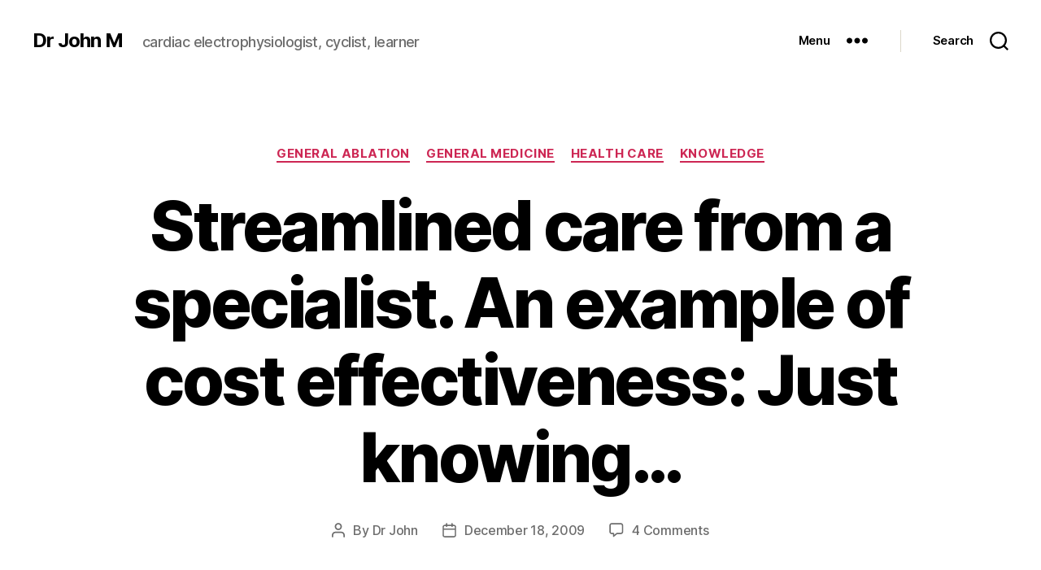

--- FILE ---
content_type: text/html; charset=UTF-8
request_url: https://www.drjohnm.org/2009/12/streamlined-care-from-specialist/
body_size: 19767
content:
<!DOCTYPE html>

<html class="no-js" lang="en-US">

	<head>

		<meta charset="UTF-8">
		<meta name="viewport" content="width=device-width, initial-scale=1.0" >

		<link rel="profile" href="https://gmpg.org/xfn/11">

		<title>Streamlined care from a specialist. An example of cost effectiveness: Just knowing&#8230; &#8211; Dr John M</title>
<meta name='robots' content='max-image-preview:large' />
<link rel='dns-prefetch' href='//stats.wp.com' />
<link rel='dns-prefetch' href='//v0.wordpress.com' />
<link rel="alternate" type="application/rss+xml" title="Dr John M &raquo; Feed" href="https://www.drjohnm.org/feed/" />
<link rel="alternate" type="application/rss+xml" title="Dr John M &raquo; Comments Feed" href="https://www.drjohnm.org/comments/feed/" />
<link rel="alternate" type="application/rss+xml" title="Dr John M &raquo; Streamlined care from a specialist. An example of cost effectiveness: Just knowing&#8230; Comments Feed" href="https://www.drjohnm.org/2009/12/streamlined-care-from-specialist/feed/" />
<link rel="alternate" title="oEmbed (JSON)" type="application/json+oembed" href="https://www.drjohnm.org/wp-json/oembed/1.0/embed?url=https%3A%2F%2Fwww.drjohnm.org%2F2009%2F12%2Fstreamlined-care-from-specialist%2F" />
<link rel="alternate" title="oEmbed (XML)" type="text/xml+oembed" href="https://www.drjohnm.org/wp-json/oembed/1.0/embed?url=https%3A%2F%2Fwww.drjohnm.org%2F2009%2F12%2Fstreamlined-care-from-specialist%2F&#038;format=xml" />
<style id='wp-img-auto-sizes-contain-inline-css'>
img:is([sizes=auto i],[sizes^="auto," i]){contain-intrinsic-size:3000px 1500px}
/*# sourceURL=wp-img-auto-sizes-contain-inline-css */
</style>
<style id='wp-emoji-styles-inline-css'>

	img.wp-smiley, img.emoji {
		display: inline !important;
		border: none !important;
		box-shadow: none !important;
		height: 1em !important;
		width: 1em !important;
		margin: 0 0.07em !important;
		vertical-align: -0.1em !important;
		background: none !important;
		padding: 0 !important;
	}
/*# sourceURL=wp-emoji-styles-inline-css */
</style>
<style id='wp-block-library-inline-css'>
:root{--wp-block-synced-color:#7a00df;--wp-block-synced-color--rgb:122,0,223;--wp-bound-block-color:var(--wp-block-synced-color);--wp-editor-canvas-background:#ddd;--wp-admin-theme-color:#007cba;--wp-admin-theme-color--rgb:0,124,186;--wp-admin-theme-color-darker-10:#006ba1;--wp-admin-theme-color-darker-10--rgb:0,107,160.5;--wp-admin-theme-color-darker-20:#005a87;--wp-admin-theme-color-darker-20--rgb:0,90,135;--wp-admin-border-width-focus:2px}@media (min-resolution:192dpi){:root{--wp-admin-border-width-focus:1.5px}}.wp-element-button{cursor:pointer}:root .has-very-light-gray-background-color{background-color:#eee}:root .has-very-dark-gray-background-color{background-color:#313131}:root .has-very-light-gray-color{color:#eee}:root .has-very-dark-gray-color{color:#313131}:root .has-vivid-green-cyan-to-vivid-cyan-blue-gradient-background{background:linear-gradient(135deg,#00d084,#0693e3)}:root .has-purple-crush-gradient-background{background:linear-gradient(135deg,#34e2e4,#4721fb 50%,#ab1dfe)}:root .has-hazy-dawn-gradient-background{background:linear-gradient(135deg,#faaca8,#dad0ec)}:root .has-subdued-olive-gradient-background{background:linear-gradient(135deg,#fafae1,#67a671)}:root .has-atomic-cream-gradient-background{background:linear-gradient(135deg,#fdd79a,#004a59)}:root .has-nightshade-gradient-background{background:linear-gradient(135deg,#330968,#31cdcf)}:root .has-midnight-gradient-background{background:linear-gradient(135deg,#020381,#2874fc)}:root{--wp--preset--font-size--normal:16px;--wp--preset--font-size--huge:42px}.has-regular-font-size{font-size:1em}.has-larger-font-size{font-size:2.625em}.has-normal-font-size{font-size:var(--wp--preset--font-size--normal)}.has-huge-font-size{font-size:var(--wp--preset--font-size--huge)}.has-text-align-center{text-align:center}.has-text-align-left{text-align:left}.has-text-align-right{text-align:right}.has-fit-text{white-space:nowrap!important}#end-resizable-editor-section{display:none}.aligncenter{clear:both}.items-justified-left{justify-content:flex-start}.items-justified-center{justify-content:center}.items-justified-right{justify-content:flex-end}.items-justified-space-between{justify-content:space-between}.screen-reader-text{border:0;clip-path:inset(50%);height:1px;margin:-1px;overflow:hidden;padding:0;position:absolute;width:1px;word-wrap:normal!important}.screen-reader-text:focus{background-color:#ddd;clip-path:none;color:#444;display:block;font-size:1em;height:auto;left:5px;line-height:normal;padding:15px 23px 14px;text-decoration:none;top:5px;width:auto;z-index:100000}html :where(.has-border-color){border-style:solid}html :where([style*=border-top-color]){border-top-style:solid}html :where([style*=border-right-color]){border-right-style:solid}html :where([style*=border-bottom-color]){border-bottom-style:solid}html :where([style*=border-left-color]){border-left-style:solid}html :where([style*=border-width]){border-style:solid}html :where([style*=border-top-width]){border-top-style:solid}html :where([style*=border-right-width]){border-right-style:solid}html :where([style*=border-bottom-width]){border-bottom-style:solid}html :where([style*=border-left-width]){border-left-style:solid}html :where(img[class*=wp-image-]){height:auto;max-width:100%}:where(figure){margin:0 0 1em}html :where(.is-position-sticky){--wp-admin--admin-bar--position-offset:var(--wp-admin--admin-bar--height,0px)}@media screen and (max-width:600px){html :where(.is-position-sticky){--wp-admin--admin-bar--position-offset:0px}}

/*# sourceURL=wp-block-library-inline-css */
</style><style id='global-styles-inline-css'>
:root{--wp--preset--aspect-ratio--square: 1;--wp--preset--aspect-ratio--4-3: 4/3;--wp--preset--aspect-ratio--3-4: 3/4;--wp--preset--aspect-ratio--3-2: 3/2;--wp--preset--aspect-ratio--2-3: 2/3;--wp--preset--aspect-ratio--16-9: 16/9;--wp--preset--aspect-ratio--9-16: 9/16;--wp--preset--color--black: #000000;--wp--preset--color--cyan-bluish-gray: #abb8c3;--wp--preset--color--white: #ffffff;--wp--preset--color--pale-pink: #f78da7;--wp--preset--color--vivid-red: #cf2e2e;--wp--preset--color--luminous-vivid-orange: #ff6900;--wp--preset--color--luminous-vivid-amber: #fcb900;--wp--preset--color--light-green-cyan: #7bdcb5;--wp--preset--color--vivid-green-cyan: #00d084;--wp--preset--color--pale-cyan-blue: #8ed1fc;--wp--preset--color--vivid-cyan-blue: #0693e3;--wp--preset--color--vivid-purple: #9b51e0;--wp--preset--color--accent: #cd2653;--wp--preset--color--primary: #000000;--wp--preset--color--secondary: #6d6d6d;--wp--preset--color--subtle-background: #dcd7ca;--wp--preset--color--background: #f5efe0;--wp--preset--gradient--vivid-cyan-blue-to-vivid-purple: linear-gradient(135deg,rgb(6,147,227) 0%,rgb(155,81,224) 100%);--wp--preset--gradient--light-green-cyan-to-vivid-green-cyan: linear-gradient(135deg,rgb(122,220,180) 0%,rgb(0,208,130) 100%);--wp--preset--gradient--luminous-vivid-amber-to-luminous-vivid-orange: linear-gradient(135deg,rgb(252,185,0) 0%,rgb(255,105,0) 100%);--wp--preset--gradient--luminous-vivid-orange-to-vivid-red: linear-gradient(135deg,rgb(255,105,0) 0%,rgb(207,46,46) 100%);--wp--preset--gradient--very-light-gray-to-cyan-bluish-gray: linear-gradient(135deg,rgb(238,238,238) 0%,rgb(169,184,195) 100%);--wp--preset--gradient--cool-to-warm-spectrum: linear-gradient(135deg,rgb(74,234,220) 0%,rgb(151,120,209) 20%,rgb(207,42,186) 40%,rgb(238,44,130) 60%,rgb(251,105,98) 80%,rgb(254,248,76) 100%);--wp--preset--gradient--blush-light-purple: linear-gradient(135deg,rgb(255,206,236) 0%,rgb(152,150,240) 100%);--wp--preset--gradient--blush-bordeaux: linear-gradient(135deg,rgb(254,205,165) 0%,rgb(254,45,45) 50%,rgb(107,0,62) 100%);--wp--preset--gradient--luminous-dusk: linear-gradient(135deg,rgb(255,203,112) 0%,rgb(199,81,192) 50%,rgb(65,88,208) 100%);--wp--preset--gradient--pale-ocean: linear-gradient(135deg,rgb(255,245,203) 0%,rgb(182,227,212) 50%,rgb(51,167,181) 100%);--wp--preset--gradient--electric-grass: linear-gradient(135deg,rgb(202,248,128) 0%,rgb(113,206,126) 100%);--wp--preset--gradient--midnight: linear-gradient(135deg,rgb(2,3,129) 0%,rgb(40,116,252) 100%);--wp--preset--font-size--small: 18px;--wp--preset--font-size--medium: 20px;--wp--preset--font-size--large: 26.25px;--wp--preset--font-size--x-large: 42px;--wp--preset--font-size--normal: 21px;--wp--preset--font-size--larger: 32px;--wp--preset--spacing--20: 0.44rem;--wp--preset--spacing--30: 0.67rem;--wp--preset--spacing--40: 1rem;--wp--preset--spacing--50: 1.5rem;--wp--preset--spacing--60: 2.25rem;--wp--preset--spacing--70: 3.38rem;--wp--preset--spacing--80: 5.06rem;--wp--preset--shadow--natural: 6px 6px 9px rgba(0, 0, 0, 0.2);--wp--preset--shadow--deep: 12px 12px 50px rgba(0, 0, 0, 0.4);--wp--preset--shadow--sharp: 6px 6px 0px rgba(0, 0, 0, 0.2);--wp--preset--shadow--outlined: 6px 6px 0px -3px rgb(255, 255, 255), 6px 6px rgb(0, 0, 0);--wp--preset--shadow--crisp: 6px 6px 0px rgb(0, 0, 0);}:where(.is-layout-flex){gap: 0.5em;}:where(.is-layout-grid){gap: 0.5em;}body .is-layout-flex{display: flex;}.is-layout-flex{flex-wrap: wrap;align-items: center;}.is-layout-flex > :is(*, div){margin: 0;}body .is-layout-grid{display: grid;}.is-layout-grid > :is(*, div){margin: 0;}:where(.wp-block-columns.is-layout-flex){gap: 2em;}:where(.wp-block-columns.is-layout-grid){gap: 2em;}:where(.wp-block-post-template.is-layout-flex){gap: 1.25em;}:where(.wp-block-post-template.is-layout-grid){gap: 1.25em;}.has-black-color{color: var(--wp--preset--color--black) !important;}.has-cyan-bluish-gray-color{color: var(--wp--preset--color--cyan-bluish-gray) !important;}.has-white-color{color: var(--wp--preset--color--white) !important;}.has-pale-pink-color{color: var(--wp--preset--color--pale-pink) !important;}.has-vivid-red-color{color: var(--wp--preset--color--vivid-red) !important;}.has-luminous-vivid-orange-color{color: var(--wp--preset--color--luminous-vivid-orange) !important;}.has-luminous-vivid-amber-color{color: var(--wp--preset--color--luminous-vivid-amber) !important;}.has-light-green-cyan-color{color: var(--wp--preset--color--light-green-cyan) !important;}.has-vivid-green-cyan-color{color: var(--wp--preset--color--vivid-green-cyan) !important;}.has-pale-cyan-blue-color{color: var(--wp--preset--color--pale-cyan-blue) !important;}.has-vivid-cyan-blue-color{color: var(--wp--preset--color--vivid-cyan-blue) !important;}.has-vivid-purple-color{color: var(--wp--preset--color--vivid-purple) !important;}.has-black-background-color{background-color: var(--wp--preset--color--black) !important;}.has-cyan-bluish-gray-background-color{background-color: var(--wp--preset--color--cyan-bluish-gray) !important;}.has-white-background-color{background-color: var(--wp--preset--color--white) !important;}.has-pale-pink-background-color{background-color: var(--wp--preset--color--pale-pink) !important;}.has-vivid-red-background-color{background-color: var(--wp--preset--color--vivid-red) !important;}.has-luminous-vivid-orange-background-color{background-color: var(--wp--preset--color--luminous-vivid-orange) !important;}.has-luminous-vivid-amber-background-color{background-color: var(--wp--preset--color--luminous-vivid-amber) !important;}.has-light-green-cyan-background-color{background-color: var(--wp--preset--color--light-green-cyan) !important;}.has-vivid-green-cyan-background-color{background-color: var(--wp--preset--color--vivid-green-cyan) !important;}.has-pale-cyan-blue-background-color{background-color: var(--wp--preset--color--pale-cyan-blue) !important;}.has-vivid-cyan-blue-background-color{background-color: var(--wp--preset--color--vivid-cyan-blue) !important;}.has-vivid-purple-background-color{background-color: var(--wp--preset--color--vivid-purple) !important;}.has-black-border-color{border-color: var(--wp--preset--color--black) !important;}.has-cyan-bluish-gray-border-color{border-color: var(--wp--preset--color--cyan-bluish-gray) !important;}.has-white-border-color{border-color: var(--wp--preset--color--white) !important;}.has-pale-pink-border-color{border-color: var(--wp--preset--color--pale-pink) !important;}.has-vivid-red-border-color{border-color: var(--wp--preset--color--vivid-red) !important;}.has-luminous-vivid-orange-border-color{border-color: var(--wp--preset--color--luminous-vivid-orange) !important;}.has-luminous-vivid-amber-border-color{border-color: var(--wp--preset--color--luminous-vivid-amber) !important;}.has-light-green-cyan-border-color{border-color: var(--wp--preset--color--light-green-cyan) !important;}.has-vivid-green-cyan-border-color{border-color: var(--wp--preset--color--vivid-green-cyan) !important;}.has-pale-cyan-blue-border-color{border-color: var(--wp--preset--color--pale-cyan-blue) !important;}.has-vivid-cyan-blue-border-color{border-color: var(--wp--preset--color--vivid-cyan-blue) !important;}.has-vivid-purple-border-color{border-color: var(--wp--preset--color--vivid-purple) !important;}.has-vivid-cyan-blue-to-vivid-purple-gradient-background{background: var(--wp--preset--gradient--vivid-cyan-blue-to-vivid-purple) !important;}.has-light-green-cyan-to-vivid-green-cyan-gradient-background{background: var(--wp--preset--gradient--light-green-cyan-to-vivid-green-cyan) !important;}.has-luminous-vivid-amber-to-luminous-vivid-orange-gradient-background{background: var(--wp--preset--gradient--luminous-vivid-amber-to-luminous-vivid-orange) !important;}.has-luminous-vivid-orange-to-vivid-red-gradient-background{background: var(--wp--preset--gradient--luminous-vivid-orange-to-vivid-red) !important;}.has-very-light-gray-to-cyan-bluish-gray-gradient-background{background: var(--wp--preset--gradient--very-light-gray-to-cyan-bluish-gray) !important;}.has-cool-to-warm-spectrum-gradient-background{background: var(--wp--preset--gradient--cool-to-warm-spectrum) !important;}.has-blush-light-purple-gradient-background{background: var(--wp--preset--gradient--blush-light-purple) !important;}.has-blush-bordeaux-gradient-background{background: var(--wp--preset--gradient--blush-bordeaux) !important;}.has-luminous-dusk-gradient-background{background: var(--wp--preset--gradient--luminous-dusk) !important;}.has-pale-ocean-gradient-background{background: var(--wp--preset--gradient--pale-ocean) !important;}.has-electric-grass-gradient-background{background: var(--wp--preset--gradient--electric-grass) !important;}.has-midnight-gradient-background{background: var(--wp--preset--gradient--midnight) !important;}.has-small-font-size{font-size: var(--wp--preset--font-size--small) !important;}.has-medium-font-size{font-size: var(--wp--preset--font-size--medium) !important;}.has-large-font-size{font-size: var(--wp--preset--font-size--large) !important;}.has-x-large-font-size{font-size: var(--wp--preset--font-size--x-large) !important;}
/*# sourceURL=global-styles-inline-css */
</style>

<style id='classic-theme-styles-inline-css'>
/*! This file is auto-generated */
.wp-block-button__link{color:#fff;background-color:#32373c;border-radius:9999px;box-shadow:none;text-decoration:none;padding:calc(.667em + 2px) calc(1.333em + 2px);font-size:1.125em}.wp-block-file__button{background:#32373c;color:#fff;text-decoration:none}
/*# sourceURL=/wp-includes/css/classic-themes.min.css */
</style>
<link rel='stylesheet' id='stcr-style-css' href='https://www.drjohnm.org/wp-content/plugins/subscribe-to-comments-reloaded/includes/css/stcr-style.css?ver=6.9' media='all' />
<link rel='stylesheet' id='twentytwenty-style-css' href='https://www.drjohnm.org/wp-content/themes/twentytwenty/style.css?ver=2.0' media='all' />
<style id='twentytwenty-style-inline-css'>
.color-accent,.color-accent-hover:hover,.color-accent-hover:focus,:root .has-accent-color,.has-drop-cap:not(:focus):first-letter,.wp-block-button.is-style-outline,a { color: #cd2653; }blockquote,.border-color-accent,.border-color-accent-hover:hover,.border-color-accent-hover:focus { border-color: #cd2653; }button,.button,.faux-button,.wp-block-button__link,.wp-block-file .wp-block-file__button,input[type="button"],input[type="reset"],input[type="submit"],.bg-accent,.bg-accent-hover:hover,.bg-accent-hover:focus,:root .has-accent-background-color,.comment-reply-link { background-color: #cd2653; }.fill-children-accent,.fill-children-accent * { fill: #cd2653; }body,.entry-title a,:root .has-primary-color { color: #000000; }:root .has-primary-background-color { background-color: #000000; }cite,figcaption,.wp-caption-text,.post-meta,.entry-content .wp-block-archives li,.entry-content .wp-block-categories li,.entry-content .wp-block-latest-posts li,.wp-block-latest-comments__comment-date,.wp-block-latest-posts__post-date,.wp-block-embed figcaption,.wp-block-image figcaption,.wp-block-pullquote cite,.comment-metadata,.comment-respond .comment-notes,.comment-respond .logged-in-as,.pagination .dots,.entry-content hr:not(.has-background),hr.styled-separator,:root .has-secondary-color { color: #6d6d6d; }:root .has-secondary-background-color { background-color: #6d6d6d; }pre,fieldset,input,textarea,table,table *,hr { border-color: #dcd7ca; }caption,code,code,kbd,samp,.wp-block-table.is-style-stripes tbody tr:nth-child(odd),:root .has-subtle-background-background-color { background-color: #dcd7ca; }.wp-block-table.is-style-stripes { border-bottom-color: #dcd7ca; }.wp-block-latest-posts.is-grid li { border-top-color: #dcd7ca; }:root .has-subtle-background-color { color: #dcd7ca; }body:not(.overlay-header) .primary-menu > li > a,body:not(.overlay-header) .primary-menu > li > .icon,.modal-menu a,.footer-menu a, .footer-widgets a,#site-footer .wp-block-button.is-style-outline,.wp-block-pullquote:before,.singular:not(.overlay-header) .entry-header a,.archive-header a,.header-footer-group .color-accent,.header-footer-group .color-accent-hover:hover { color: #cd2653; }.social-icons a,#site-footer button:not(.toggle),#site-footer .button,#site-footer .faux-button,#site-footer .wp-block-button__link,#site-footer .wp-block-file__button,#site-footer input[type="button"],#site-footer input[type="reset"],#site-footer input[type="submit"] { background-color: #cd2653; }.header-footer-group,body:not(.overlay-header) #site-header .toggle,.menu-modal .toggle { color: #000000; }body:not(.overlay-header) .primary-menu ul { background-color: #000000; }body:not(.overlay-header) .primary-menu > li > ul:after { border-bottom-color: #000000; }body:not(.overlay-header) .primary-menu ul ul:after { border-left-color: #000000; }.site-description,body:not(.overlay-header) .toggle-inner .toggle-text,.widget .post-date,.widget .rss-date,.widget_archive li,.widget_categories li,.widget cite,.widget_pages li,.widget_meta li,.widget_nav_menu li,.powered-by-wordpress,.to-the-top,.singular .entry-header .post-meta,.singular:not(.overlay-header) .entry-header .post-meta a { color: #6d6d6d; }.header-footer-group pre,.header-footer-group fieldset,.header-footer-group input,.header-footer-group textarea,.header-footer-group table,.header-footer-group table *,.footer-nav-widgets-wrapper,#site-footer,.menu-modal nav *,.footer-widgets-outer-wrapper,.footer-top { border-color: #dcd7ca; }.header-footer-group table caption,body:not(.overlay-header) .header-inner .toggle-wrapper::before { background-color: #dcd7ca; }
/*# sourceURL=twentytwenty-style-inline-css */
</style>
<link rel='stylesheet' id='twentytwenty-print-style-css' href='https://www.drjohnm.org/wp-content/themes/twentytwenty/print.css?ver=2.0' media='print' />
<link rel='stylesheet' id='twentytwenty-jetpack-css' href='https://www.drjohnm.org/wp-content/plugins/jetpack/modules/theme-tools/compat/twentytwenty.css?ver=15.3.1' media='all' />
<link rel='stylesheet' id='simple-social-icons-font-css' href='https://www.drjohnm.org/wp-content/plugins/simple-social-icons/css/style.css?ver=3.0.2' media='all' />
<link rel='stylesheet' id='sharedaddy-css' href='https://www.drjohnm.org/wp-content/plugins/jetpack/modules/sharedaddy/sharing.css?ver=15.3.1' media='all' />
<link rel='stylesheet' id='social-logos-css' href='https://www.drjohnm.org/wp-content/plugins/jetpack/_inc/social-logos/social-logos.min.css?ver=15.3.1' media='all' />
<script src="https://www.drjohnm.org/wp-content/themes/twentytwenty/assets/js/index.js?ver=2.0" id="twentytwenty-js-js" async></script>
<link rel="EditURI" type="application/rsd+xml" title="RSD" href="https://www.drjohnm.org/xmlrpc.php?rsd" />
<meta name="generator" content="WordPress 6.9" />
<link rel="canonical" href="https://www.drjohnm.org/2009/12/streamlined-care-from-specialist/" />
<link rel='shortlink' href='https://wp.me/p264n1-1e' />
<style type="text/css" id="simple-css-output">.genesis-nav-menu a { padding: 22px 14px; padding: 2.2rem 1.4rem; }</style>	<style>img#wpstats{display:none}</style>
			<script>document.documentElement.className = document.documentElement.className.replace( 'no-js', 'js' );</script>
	
<!-- Jetpack Open Graph Tags -->
<meta property="og:type" content="article" />
<meta property="og:title" content="Streamlined care from a specialist. An example of cost effectiveness: Just knowing&#8230;" />
<meta property="og:url" content="https://www.drjohnm.org/2009/12/streamlined-care-from-specialist/" />
<meta property="og:description" content="Why would referring a patient directly to a specialist save money, time and patient outcomes?Exhibit A:A 75 year old male presents to his family doctor with a heart rate of 120.&nbsp;&nbsp; Just so…" />
<meta property="article:published_time" content="2009-12-18T05:08:00+00:00" />
<meta property="article:modified_time" content="2009-12-18T05:08:00+00:00" />
<meta property="og:site_name" content="Dr John M" />
<meta property="og:image" content="https://s0.wp.com/i/blank.jpg" />
<meta property="og:image:width" content="200" />
<meta property="og:image:height" content="200" />
<meta property="og:image:alt" content="" />
<meta property="og:locale" content="en_US" />
<meta name="twitter:site" content="@drjohnm" />
<meta name="twitter:text:title" content="Streamlined care from a specialist. An example of cost effectiveness: Just knowing&#8230;" />
<meta name="twitter:card" content="summary" />

<!-- End Jetpack Open Graph Tags -->

	<link rel='stylesheet' id='yarppRelatedCss-css' href='https://www.drjohnm.org/wp-content/plugins/yet-another-related-posts-plugin/style/related.css?ver=5.30.11' media='all' />
</head>

	<body class="wp-singular post-template-default single single-post postid-76 single-format-standard wp-embed-responsive wp-theme-twentytwenty singular enable-search-modal missing-post-thumbnail has-single-pagination showing-comments hide-avatars footer-top-hidden">

		<a class="skip-link screen-reader-text" href="#site-content">Skip to the content</a>
		<header id="site-header" class="header-footer-group">

			<div class="header-inner section-inner">

				<div class="header-titles-wrapper">

					
						<button class="toggle search-toggle mobile-search-toggle" data-toggle-target=".search-modal" data-toggle-body-class="showing-search-modal" data-set-focus=".search-modal .search-field" aria-expanded="false">
							<span class="toggle-inner">
								<span class="toggle-icon">
									<svg class="svg-icon" aria-hidden="true" role="img" focusable="false" xmlns="http://www.w3.org/2000/svg" width="23" height="23" viewBox="0 0 23 23"><path d="M38.710696,48.0601792 L43,52.3494831 L41.3494831,54 L37.0601792,49.710696 C35.2632422,51.1481185 32.9839107,52.0076499 30.5038249,52.0076499 C24.7027226,52.0076499 20,47.3049272 20,41.5038249 C20,35.7027226 24.7027226,31 30.5038249,31 C36.3049272,31 41.0076499,35.7027226 41.0076499,41.5038249 C41.0076499,43.9839107 40.1481185,46.2632422 38.710696,48.0601792 Z M36.3875844,47.1716785 C37.8030221,45.7026647 38.6734666,43.7048964 38.6734666,41.5038249 C38.6734666,36.9918565 35.0157934,33.3341833 30.5038249,33.3341833 C25.9918565,33.3341833 22.3341833,36.9918565 22.3341833,41.5038249 C22.3341833,46.0157934 25.9918565,49.6734666 30.5038249,49.6734666 C32.7048964,49.6734666 34.7026647,48.8030221 36.1716785,47.3875844 C36.2023931,47.347638 36.2360451,47.3092237 36.2726343,47.2726343 C36.3092237,47.2360451 36.347638,47.2023931 36.3875844,47.1716785 Z" transform="translate(-20 -31)" /></svg>								</span>
								<span class="toggle-text">Search</span>
							</span>
						</button><!-- .search-toggle -->

					
					<div class="header-titles">

						<div class="site-title faux-heading"><a href="https://www.drjohnm.org/">Dr John M</a></div><div class="site-description">cardiac electrophysiologist, cyclist, learner</div><!-- .site-description -->
					</div><!-- .header-titles -->

					<button class="toggle nav-toggle mobile-nav-toggle" data-toggle-target=".menu-modal"  data-toggle-body-class="showing-menu-modal" aria-expanded="false" data-set-focus=".close-nav-toggle">
						<span class="toggle-inner">
							<span class="toggle-icon">
								<svg class="svg-icon" aria-hidden="true" role="img" focusable="false" xmlns="http://www.w3.org/2000/svg" width="26" height="7" viewBox="0 0 26 7"><path fill-rule="evenodd" d="M332.5,45 C330.567003,45 329,43.4329966 329,41.5 C329,39.5670034 330.567003,38 332.5,38 C334.432997,38 336,39.5670034 336,41.5 C336,43.4329966 334.432997,45 332.5,45 Z M342,45 C340.067003,45 338.5,43.4329966 338.5,41.5 C338.5,39.5670034 340.067003,38 342,38 C343.932997,38 345.5,39.5670034 345.5,41.5 C345.5,43.4329966 343.932997,45 342,45 Z M351.5,45 C349.567003,45 348,43.4329966 348,41.5 C348,39.5670034 349.567003,38 351.5,38 C353.432997,38 355,39.5670034 355,41.5 C355,43.4329966 353.432997,45 351.5,45 Z" transform="translate(-329 -38)" /></svg>							</span>
							<span class="toggle-text">Menu</span>
						</span>
					</button><!-- .nav-toggle -->

				</div><!-- .header-titles-wrapper -->

				<div class="header-navigation-wrapper">

					
						<div class="header-toggles hide-no-js">

						
							<div class="toggle-wrapper nav-toggle-wrapper has-expanded-menu">

								<button class="toggle nav-toggle desktop-nav-toggle" data-toggle-target=".menu-modal" data-toggle-body-class="showing-menu-modal" aria-expanded="false" data-set-focus=".close-nav-toggle">
									<span class="toggle-inner">
										<span class="toggle-text">Menu</span>
										<span class="toggle-icon">
											<svg class="svg-icon" aria-hidden="true" role="img" focusable="false" xmlns="http://www.w3.org/2000/svg" width="26" height="7" viewBox="0 0 26 7"><path fill-rule="evenodd" d="M332.5,45 C330.567003,45 329,43.4329966 329,41.5 C329,39.5670034 330.567003,38 332.5,38 C334.432997,38 336,39.5670034 336,41.5 C336,43.4329966 334.432997,45 332.5,45 Z M342,45 C340.067003,45 338.5,43.4329966 338.5,41.5 C338.5,39.5670034 340.067003,38 342,38 C343.932997,38 345.5,39.5670034 345.5,41.5 C345.5,43.4329966 343.932997,45 342,45 Z M351.5,45 C349.567003,45 348,43.4329966 348,41.5 C348,39.5670034 349.567003,38 351.5,38 C353.432997,38 355,39.5670034 355,41.5 C355,43.4329966 353.432997,45 351.5,45 Z" transform="translate(-329 -38)" /></svg>										</span>
									</span>
								</button><!-- .nav-toggle -->

							</div><!-- .nav-toggle-wrapper -->

							
							<div class="toggle-wrapper search-toggle-wrapper">

								<button class="toggle search-toggle desktop-search-toggle" data-toggle-target=".search-modal" data-toggle-body-class="showing-search-modal" data-set-focus=".search-modal .search-field" aria-expanded="false">
									<span class="toggle-inner">
										<svg class="svg-icon" aria-hidden="true" role="img" focusable="false" xmlns="http://www.w3.org/2000/svg" width="23" height="23" viewBox="0 0 23 23"><path d="M38.710696,48.0601792 L43,52.3494831 L41.3494831,54 L37.0601792,49.710696 C35.2632422,51.1481185 32.9839107,52.0076499 30.5038249,52.0076499 C24.7027226,52.0076499 20,47.3049272 20,41.5038249 C20,35.7027226 24.7027226,31 30.5038249,31 C36.3049272,31 41.0076499,35.7027226 41.0076499,41.5038249 C41.0076499,43.9839107 40.1481185,46.2632422 38.710696,48.0601792 Z M36.3875844,47.1716785 C37.8030221,45.7026647 38.6734666,43.7048964 38.6734666,41.5038249 C38.6734666,36.9918565 35.0157934,33.3341833 30.5038249,33.3341833 C25.9918565,33.3341833 22.3341833,36.9918565 22.3341833,41.5038249 C22.3341833,46.0157934 25.9918565,49.6734666 30.5038249,49.6734666 C32.7048964,49.6734666 34.7026647,48.8030221 36.1716785,47.3875844 C36.2023931,47.347638 36.2360451,47.3092237 36.2726343,47.2726343 C36.3092237,47.2360451 36.347638,47.2023931 36.3875844,47.1716785 Z" transform="translate(-20 -31)" /></svg>										<span class="toggle-text">Search</span>
									</span>
								</button><!-- .search-toggle -->

							</div>

							
						</div><!-- .header-toggles -->
						
				</div><!-- .header-navigation-wrapper -->

			</div><!-- .header-inner -->

			<div class="search-modal cover-modal header-footer-group" data-modal-target-string=".search-modal" role="dialog" aria-modal="true" aria-label="Search">

	<div class="search-modal-inner modal-inner">

		<div class="section-inner">

			<form role="search" aria-label="Search for:" method="get" class="search-form" action="https://www.drjohnm.org/">
	<label for="search-form-1">
		<span class="screen-reader-text">Search for:</span>
		<input type="search" id="search-form-1" class="search-field" placeholder="Search &hellip;" value="" name="s" />
	</label>
	<input type="submit" class="search-submit" value="Search" />
</form>

			<button class="toggle search-untoggle close-search-toggle fill-children-current-color" data-toggle-target=".search-modal" data-toggle-body-class="showing-search-modal" data-set-focus=".search-modal .search-field">
				<span class="screen-reader-text">Close search</span>
				<svg class="svg-icon" aria-hidden="true" role="img" focusable="false" xmlns="http://www.w3.org/2000/svg" width="16" height="16" viewBox="0 0 16 16"><polygon fill="" fill-rule="evenodd" points="6.852 7.649 .399 1.195 1.445 .149 7.899 6.602 14.352 .149 15.399 1.195 8.945 7.649 15.399 14.102 14.352 15.149 7.899 8.695 1.445 15.149 .399 14.102" /></svg>			</button><!-- .search-toggle -->

		</div><!-- .section-inner -->

	</div><!-- .search-modal-inner -->

</div><!-- .menu-modal -->

		</header><!-- #site-header -->

		
<div class="menu-modal cover-modal header-footer-group" data-modal-target-string=".menu-modal">

	<div class="menu-modal-inner modal-inner">

		<div class="menu-wrapper section-inner">

			<div class="menu-top">

				<button class="toggle close-nav-toggle fill-children-current-color" data-toggle-target=".menu-modal" data-toggle-body-class="showing-menu-modal" data-set-focus=".menu-modal">
					<span class="toggle-text">Close Menu</span>
					<svg class="svg-icon" aria-hidden="true" role="img" focusable="false" xmlns="http://www.w3.org/2000/svg" width="16" height="16" viewBox="0 0 16 16"><polygon fill="" fill-rule="evenodd" points="6.852 7.649 .399 1.195 1.445 .149 7.899 6.602 14.352 .149 15.399 1.195 8.945 7.649 15.399 14.102 14.352 15.149 7.899 8.695 1.445 15.149 .399 14.102" /></svg>				</button><!-- .nav-toggle -->

				
					<nav class="expanded-menu mobile-menu" aria-label="Expanded">

						<ul class="modal-menu reset-list-style">
							<li id="menu-item-429" class="menu-item menu-item-type-custom menu-item-object-custom menu-item-home menu-item-429"><div class="ancestor-wrapper"><a href="https://www.drjohnm.org">Home</a></div><!-- .ancestor-wrapper --></li>
<li id="menu-item-539" class="menu-item menu-item-type-post_type menu-item-object-page menu-item-has-children menu-item-539"><div class="ancestor-wrapper"><a href="https://www.drjohnm.org/about/">About</a><button class="toggle sub-menu-toggle fill-children-current-color" data-toggle-target=".menu-modal .menu-item-539 > .sub-menu" data-toggle-type="slidetoggle" data-toggle-duration="250" aria-expanded="false"><span class="screen-reader-text">Show sub menu</span><svg class="svg-icon" aria-hidden="true" role="img" focusable="false" xmlns="http://www.w3.org/2000/svg" width="20" height="12" viewBox="0 0 20 12"><polygon fill="" fill-rule="evenodd" points="1319.899 365.778 1327.678 358 1329.799 360.121 1319.899 370.021 1310 360.121 1312.121 358" transform="translate(-1310 -358)" /></svg></button></div><!-- .ancestor-wrapper -->
<ul class="sub-menu">
	<li id="menu-item-430" class="menu-item menu-item-type-post_type menu-item-object-page menu-item-430"><div class="ancestor-wrapper"><a href="https://www.drjohnm.org/about/">About Me</a></div><!-- .ancestor-wrapper --></li>
	<li id="menu-item-529" class="menu-item menu-item-type-post_type menu-item-object-page menu-item-has-children menu-item-529"><div class="ancestor-wrapper"><a href="https://www.drjohnm.org/about-drjohnm3/">About the Blog</a><button class="toggle sub-menu-toggle fill-children-current-color" data-toggle-target=".menu-modal .menu-item-529 > .sub-menu" data-toggle-type="slidetoggle" data-toggle-duration="250" aria-expanded="false"><span class="screen-reader-text">Show sub menu</span><svg class="svg-icon" aria-hidden="true" role="img" focusable="false" xmlns="http://www.w3.org/2000/svg" width="20" height="12" viewBox="0 0 20 12"><polygon fill="" fill-rule="evenodd" points="1319.899 365.778 1327.678 358 1329.799 360.121 1319.899 370.021 1310 360.121 1312.121 358" transform="translate(-1310 -358)" /></svg></button></div><!-- .ancestor-wrapper -->
	<ul class="sub-menu">
		<li id="menu-item-2349" class="menu-item menu-item-type-post_type menu-item-object-page menu-item-2349"><div class="ancestor-wrapper"><a href="https://www.drjohnm.org/general-cardiology-and-internal-medicine/">General Cardiology and Internal Medicine</a></div><!-- .ancestor-wrapper --></li>
	</ul>
</li>
	<li id="menu-item-2038" class="menu-item menu-item-type-custom menu-item-object-custom menu-item-2038"><div class="ancestor-wrapper"><a href="https://www.drjohnm.org/2012/01/six-reasons-why-doctors-blog/">Six Reasons why I Blog</a></div><!-- .ancestor-wrapper --></li>
	<li id="menu-item-2346" class="menu-item menu-item-type-post_type menu-item-object-page menu-item-2346"><div class="ancestor-wrapper"><a href="https://www.drjohnm.org/about-electrophysiology/">What&#8217;s Electrophysiology?</a></div><!-- .ancestor-wrapper --></li>
	<li id="menu-item-2348" class="menu-item menu-item-type-taxonomy menu-item-object-category menu-item-2348"><div class="ancestor-wrapper"><a href="https://www.drjohnm.org/category/icd-pacemaker/">ICD/Pacemaker</a></div><!-- .ancestor-wrapper --></li>
	<li id="menu-item-2333" class="menu-item menu-item-type-custom menu-item-object-custom menu-item-2333"><div class="ancestor-wrapper"><a href="https://www.medscape.com/index/section_10325_0">Electrophysiology Column / Medscape</a></div><!-- .ancestor-wrapper --></li>
	<li id="menu-item-541" class="menu-item menu-item-type-post_type menu-item-object-page menu-item-541"><div class="ancestor-wrapper"><a href="https://www.drjohnm.org/contact/">Contact</a></div><!-- .ancestor-wrapper --></li>
</ul>
</li>
<li id="menu-item-535" class="menu-item menu-item-type-post_type menu-item-object-page menu-item-has-children menu-item-535"><div class="ancestor-wrapper"><a href="https://www.drjohnm.org/atrial-fib/">Afib</a><button class="toggle sub-menu-toggle fill-children-current-color" data-toggle-target=".menu-modal .menu-item-535 > .sub-menu" data-toggle-type="slidetoggle" data-toggle-duration="250" aria-expanded="false"><span class="screen-reader-text">Show sub menu</span><svg class="svg-icon" aria-hidden="true" role="img" focusable="false" xmlns="http://www.w3.org/2000/svg" width="20" height="12" viewBox="0 0 20 12"><polygon fill="" fill-rule="evenodd" points="1319.899 365.778 1327.678 358 1329.799 360.121 1319.899 370.021 1310 360.121 1312.121 358" transform="translate(-1310 -358)" /></svg></button></div><!-- .ancestor-wrapper -->
<ul class="sub-menu">
	<li id="menu-item-567" class="menu-item menu-item-type-post_type menu-item-object-page menu-item-567"><div class="ancestor-wrapper"><a href="https://www.drjohnm.org/atrial-fib/">AFib</a></div><!-- .ancestor-wrapper --></li>
	<li id="menu-item-2347" class="menu-item menu-item-type-custom menu-item-object-custom menu-item-2347"><div class="ancestor-wrapper"><a href="https://www.drjohnm.org/2011/04/cw-treating-atrial-fibrillation-in-athletes-tough-choices/">AF in Athletes</a></div><!-- .ancestor-wrapper --></li>
	<li id="menu-item-2145" class="menu-item menu-item-type-custom menu-item-object-custom menu-item-2145"><div class="ancestor-wrapper"><a href="https://www.drjohnm.org/2011/03/the-best-tool-for-treating-atrial-fibrillation/">The best tool to treat AF</a></div><!-- .ancestor-wrapper --></li>
	<li id="menu-item-1739" class="menu-item menu-item-type-custom menu-item-object-custom menu-item-1739"><div class="ancestor-wrapper"><a href="https://www.drjohnm.org/2011/10/female-gender-and-stroke-risk-in-atrial-fibrillation/">Know your CHADS-VASC Score</a></div><!-- .ancestor-wrapper --></li>
	<li id="menu-item-1740" class="menu-item menu-item-type-custom menu-item-object-custom menu-item-1740"><div class="ancestor-wrapper"><a href="https://www.drjohnm.org/2011/08/let-there-be-three/">3 non-warfarin anticoagulants</a></div><!-- .ancestor-wrapper --></li>
	<li id="menu-item-573" class="menu-item menu-item-type-taxonomy menu-item-object-category menu-item-has-children menu-item-573"><div class="ancestor-wrapper"><a href="https://www.drjohnm.org/category/atrial-fibrillation-ablation/">AF ablation</a><button class="toggle sub-menu-toggle fill-children-current-color" data-toggle-target=".menu-modal .menu-item-573 > .sub-menu" data-toggle-type="slidetoggle" data-toggle-duration="250" aria-expanded="false"><span class="screen-reader-text">Show sub menu</span><svg class="svg-icon" aria-hidden="true" role="img" focusable="false" xmlns="http://www.w3.org/2000/svg" width="20" height="12" viewBox="0 0 20 12"><polygon fill="" fill-rule="evenodd" points="1319.899 365.778 1327.678 358 1329.799 360.121 1319.899 370.021 1310 360.121 1312.121 358" transform="translate(-1310 -358)" /></svg></button></div><!-- .ancestor-wrapper -->
	<ul class="sub-menu">
		<li id="menu-item-571" class="menu-item menu-item-type-custom menu-item-object-custom menu-item-571"><div class="ancestor-wrapper"><a href="https://www.drjohnm.org/2014/02/13-things-to-know-about-atrial-fibrillation-treatment/">13 things to know about AF</a></div><!-- .ancestor-wrapper --></li>
		<li id="menu-item-1490" class="menu-item menu-item-type-post_type menu-item-object-page menu-item-1490"><div class="ancestor-wrapper"><a href="https://www.drjohnm.org/atrial-fib-ablation-2012-update/">Atrial Fib Ablation -2012 Update</a></div><!-- .ancestor-wrapper --></li>
		<li id="menu-item-1494" class="menu-item menu-item-type-custom menu-item-object-custom menu-item-1494"><div class="ancestor-wrapper"><a href="https://www.drjohnm.org/wp-content/uploads/2012/01/2012-AHA-Poster1.pdf">Gender-Spec results of AF ablation</a></div><!-- .ancestor-wrapper --></li>
	</ul>
</li>
	<li id="menu-item-1322" class="menu-item menu-item-type-post_type menu-item-object-page menu-item-1322"><div class="ancestor-wrapper"><a href="https://www.drjohnm.org/atrial-fib/female-gender-and-stroke-risk-in-atrial-fibrillation-know-your-cha2ds2-vasc-score/">Female gender and stroke risk in AF</a></div><!-- .ancestor-wrapper --></li>
	<li id="menu-item-566" class="menu-item menu-item-type-post_type menu-item-object-page menu-item-566"><div class="ancestor-wrapper"><a href="https://www.drjohnm.org/my-af-story/">My AF Story</a></div><!-- .ancestor-wrapper --></li>
</ul>
</li>
<li id="menu-item-598" class="menu-item menu-item-type-post_type menu-item-object-page menu-item-has-children menu-item-598"><div class="ancestor-wrapper"><a href="https://www.drjohnm.org/heart-disease-by-drjohnm/">Heart Healthy</a><button class="toggle sub-menu-toggle fill-children-current-color" data-toggle-target=".menu-modal .menu-item-598 > .sub-menu" data-toggle-type="slidetoggle" data-toggle-duration="250" aria-expanded="false"><span class="screen-reader-text">Show sub menu</span><svg class="svg-icon" aria-hidden="true" role="img" focusable="false" xmlns="http://www.w3.org/2000/svg" width="20" height="12" viewBox="0 0 20 12"><polygon fill="" fill-rule="evenodd" points="1319.899 365.778 1327.678 358 1329.799 360.121 1319.899 370.021 1310 360.121 1312.121 358" transform="translate(-1310 -358)" /></svg></button></div><!-- .ancestor-wrapper -->
<ul class="sub-menu">
	<li id="menu-item-600" class="menu-item menu-item-type-post_type menu-item-object-page menu-item-600"><div class="ancestor-wrapper"><a href="https://www.drjohnm.org/heart-disease-by-drjohnm/">Heart Disease (by DrJohnM)</a></div><!-- .ancestor-wrapper --></li>
	<li id="menu-item-587" class="menu-item menu-item-type-taxonomy menu-item-object-category menu-item-587"><div class="ancestor-wrapper"><a href="https://www.drjohnm.org/category/healthy-living/">Healthy Living</a></div><!-- .ancestor-wrapper --></li>
	<li id="menu-item-584" class="menu-item menu-item-type-taxonomy menu-item-object-category menu-item-584"><div class="ancestor-wrapper"><a href="https://www.drjohnm.org/category/exercise/">Exercise</a></div><!-- .ancestor-wrapper --></li>
	<li id="menu-item-585" class="menu-item menu-item-type-taxonomy menu-item-object-category menu-item-585"><div class="ancestor-wrapper"><a href="https://www.drjohnm.org/category/nutrition/">Nutrition</a></div><!-- .ancestor-wrapper --></li>
	<li id="menu-item-811" class="menu-item menu-item-type-taxonomy menu-item-object-category menu-item-811"><div class="ancestor-wrapper"><a href="https://www.drjohnm.org/category/inflammation-2/">inflammation</a></div><!-- .ancestor-wrapper --></li>
</ul>
</li>
<li id="menu-item-603" class="menu-item menu-item-type-post_type menu-item-object-page menu-item-has-children menu-item-603"><div class="ancestor-wrapper"><a href="https://www.drjohnm.org/policy/">Policy</a><button class="toggle sub-menu-toggle fill-children-current-color" data-toggle-target=".menu-modal .menu-item-603 > .sub-menu" data-toggle-type="slidetoggle" data-toggle-duration="250" aria-expanded="false"><span class="screen-reader-text">Show sub menu</span><svg class="svg-icon" aria-hidden="true" role="img" focusable="false" xmlns="http://www.w3.org/2000/svg" width="20" height="12" viewBox="0 0 20 12"><polygon fill="" fill-rule="evenodd" points="1319.899 365.778 1327.678 358 1329.799 360.121 1319.899 370.021 1310 360.121 1312.121 358" transform="translate(-1310 -358)" /></svg></button></div><!-- .ancestor-wrapper -->
<ul class="sub-menu">
	<li id="menu-item-604" class="menu-item menu-item-type-post_type menu-item-object-page menu-item-604"><div class="ancestor-wrapper"><a href="https://www.drjohnm.org/policy/">Policy</a></div><!-- .ancestor-wrapper --></li>
	<li id="menu-item-813" class="menu-item menu-item-type-taxonomy menu-item-object-category current-post-ancestor current-menu-parent current-post-parent menu-item-813"><div class="ancestor-wrapper"><a href="https://www.drjohnm.org/category/health-care/">Health Care</a></div><!-- .ancestor-wrapper --></li>
	<li id="menu-item-814" class="menu-item menu-item-type-taxonomy menu-item-object-category menu-item-814"><div class="ancestor-wrapper"><a href="https://www.drjohnm.org/category/health-care-reform/">Health Care Reform</a></div><!-- .ancestor-wrapper --></li>
</ul>
</li>
<li id="menu-item-619" class="menu-item menu-item-type-taxonomy menu-item-object-category current-post-ancestor menu-item-has-children menu-item-619"><div class="ancestor-wrapper"><a href="https://www.drjohnm.org/category/doctoring/">Doctoring</a><button class="toggle sub-menu-toggle fill-children-current-color" data-toggle-target=".menu-modal .menu-item-619 > .sub-menu" data-toggle-type="slidetoggle" data-toggle-duration="250" aria-expanded="false"><span class="screen-reader-text">Show sub menu</span><svg class="svg-icon" aria-hidden="true" role="img" focusable="false" xmlns="http://www.w3.org/2000/svg" width="20" height="12" viewBox="0 0 20 12"><polygon fill="" fill-rule="evenodd" points="1319.899 365.778 1327.678 358 1329.799 360.121 1319.899 370.021 1310 360.121 1312.121 358" transform="translate(-1310 -358)" /></svg></button></div><!-- .ancestor-wrapper -->
<ul class="sub-menu">
	<li id="menu-item-817" class="menu-item menu-item-type-taxonomy menu-item-object-category current-post-ancestor menu-item-817"><div class="ancestor-wrapper"><a href="https://www.drjohnm.org/category/doctoring/">Doctoring</a></div><!-- .ancestor-wrapper --></li>
	<li id="menu-item-618" class="menu-item menu-item-type-taxonomy menu-item-object-category current-post-ancestor current-menu-parent current-post-parent menu-item-618"><div class="ancestor-wrapper"><a href="https://www.drjohnm.org/category/doctoring/knowledge/">Knowledge</a></div><!-- .ancestor-wrapper --></li>
	<li id="menu-item-815" class="menu-item menu-item-type-taxonomy menu-item-object-category menu-item-815"><div class="ancestor-wrapper"><a href="https://www.drjohnm.org/category/reflection/">Reflection</a></div><!-- .ancestor-wrapper --></li>
	<li id="menu-item-816" class="menu-item menu-item-type-taxonomy menu-item-object-category current-post-ancestor current-menu-parent current-post-parent menu-item-has-children menu-item-816"><div class="ancestor-wrapper"><a href="https://www.drjohnm.org/category/medicine/">General Medicine</a><button class="toggle sub-menu-toggle fill-children-current-color" data-toggle-target=".menu-modal .menu-item-816 > .sub-menu" data-toggle-type="slidetoggle" data-toggle-duration="250" aria-expanded="false"><span class="screen-reader-text">Show sub menu</span><svg class="svg-icon" aria-hidden="true" role="img" focusable="false" xmlns="http://www.w3.org/2000/svg" width="20" height="12" viewBox="0 0 20 12"><polygon fill="" fill-rule="evenodd" points="1319.899 365.778 1327.678 358 1329.799 360.121 1319.899 370.021 1310 360.121 1312.121 358" transform="translate(-1310 -358)" /></svg></button></div><!-- .ancestor-wrapper -->
	<ul class="sub-menu">
		<li id="menu-item-2350" class="menu-item menu-item-type-custom menu-item-object-custom menu-item-2350"><div class="ancestor-wrapper"><a href="https://www.drjohnm.org/2012/01/cw-does-your-cholesterol-level-matter/">Does your cholesterol level matter?</a></div><!-- .ancestor-wrapper --></li>
	</ul>
</li>
	<li id="menu-item-615" class="menu-item menu-item-type-post_type menu-item-object-page menu-item-has-children menu-item-615"><div class="ancestor-wrapper"><a href="https://www.drjohnm.org/general-cardiology-and-internal-medicine/">General Cardiolgy &#8211; Medicine</a><button class="toggle sub-menu-toggle fill-children-current-color" data-toggle-target=".menu-modal .menu-item-615 > .sub-menu" data-toggle-type="slidetoggle" data-toggle-duration="250" aria-expanded="false"><span class="screen-reader-text">Show sub menu</span><svg class="svg-icon" aria-hidden="true" role="img" focusable="false" xmlns="http://www.w3.org/2000/svg" width="20" height="12" viewBox="0 0 20 12"><polygon fill="" fill-rule="evenodd" points="1319.899 365.778 1327.678 358 1329.799 360.121 1319.899 370.021 1310 360.121 1312.121 358" transform="translate(-1310 -358)" /></svg></button></div><!-- .ancestor-wrapper -->
	<ul class="sub-menu">
		<li id="menu-item-1736" class="menu-item menu-item-type-custom menu-item-object-custom menu-item-1736"><div class="ancestor-wrapper"><a href="https://www.drjohnm.org/2011/08/whats-a-normal-heart-rate/">What is a normal heart rate?</a></div><!-- .ancestor-wrapper --></li>
		<li id="menu-item-614" class="menu-item menu-item-type-post_type menu-item-object-page menu-item-614"><div class="ancestor-wrapper"><a href="https://www.drjohnm.org/general-cardiology-and-internal-medicine/">Cardiology/Internal Med</a></div><!-- .ancestor-wrapper --></li>
		<li id="menu-item-589" class="menu-item menu-item-type-taxonomy menu-item-object-category menu-item-589"><div class="ancestor-wrapper"><a href="https://www.drjohnm.org/category/cardiology/">General Cardiology</a></div><!-- .ancestor-wrapper --></li>
		<li id="menu-item-818" class="menu-item menu-item-type-taxonomy menu-item-object-category menu-item-has-children menu-item-818"><div class="ancestor-wrapper"><a href="https://www.drjohnm.org/category/athletic-heart/">Athletic heart</a><button class="toggle sub-menu-toggle fill-children-current-color" data-toggle-target=".menu-modal .menu-item-818 > .sub-menu" data-toggle-type="slidetoggle" data-toggle-duration="250" aria-expanded="false"><span class="screen-reader-text">Show sub menu</span><svg class="svg-icon" aria-hidden="true" role="img" focusable="false" xmlns="http://www.w3.org/2000/svg" width="20" height="12" viewBox="0 0 20 12"><polygon fill="" fill-rule="evenodd" points="1319.899 365.778 1327.678 358 1329.799 360.121 1319.899 370.021 1310 360.121 1312.121 358" transform="translate(-1310 -358)" /></svg></button></div><!-- .ancestor-wrapper -->
		<ul class="sub-menu">
			<li id="menu-item-1741" class="menu-item menu-item-type-custom menu-item-object-custom menu-item-1741"><div class="ancestor-wrapper"><a href="https://www.drjohnm.org/2011/08/cw-the-ecg-of-an-athlete/">The ECG of an athlete</a></div><!-- .ancestor-wrapper --></li>
		</ul>
</li>
		<li id="menu-item-590" class="menu-item menu-item-type-taxonomy menu-item-object-category current-post-ancestor current-menu-parent current-post-parent menu-item-590"><div class="ancestor-wrapper"><a href="https://www.drjohnm.org/category/medicine/">General Medicine</a></div><!-- .ancestor-wrapper --></li>
		<li id="menu-item-613" class="menu-item menu-item-type-custom menu-item-object-custom menu-item-613"><div class="ancestor-wrapper"><a href="https://www.drjohnm.dreamhosters.com/tag/stroke/">Stroke</a></div><!-- .ancestor-wrapper --></li>
		<li id="menu-item-617" class="menu-item menu-item-type-custom menu-item-object-custom menu-item-617"><div class="ancestor-wrapper"><a href="https://www.drjohnm.dreamhosters.com/tag/statins/">Statins</a></div><!-- .ancestor-wrapper --></li>
	</ul>
</li>
</ul>
</li>
<li id="menu-item-556" class="menu-item menu-item-type-post_type menu-item-object-page menu-item-has-children menu-item-556"><div class="ancestor-wrapper"><a href="https://www.drjohnm.org/cycling/">Cycling</a><button class="toggle sub-menu-toggle fill-children-current-color" data-toggle-target=".menu-modal .menu-item-556 > .sub-menu" data-toggle-type="slidetoggle" data-toggle-duration="250" aria-expanded="false"><span class="screen-reader-text">Show sub menu</span><svg class="svg-icon" aria-hidden="true" role="img" focusable="false" xmlns="http://www.w3.org/2000/svg" width="20" height="12" viewBox="0 0 20 12"><polygon fill="" fill-rule="evenodd" points="1319.899 365.778 1327.678 358 1329.799 360.121 1319.899 370.021 1310 360.121 1312.121 358" transform="translate(-1310 -358)" /></svg></button></div><!-- .ancestor-wrapper -->
<ul class="sub-menu">
	<li id="menu-item-562" class="menu-item menu-item-type-post_type menu-item-object-page menu-item-562"><div class="ancestor-wrapper"><a href="https://www.drjohnm.org/cycling/">DrJohnM on Cycling</a></div><!-- .ancestor-wrapper --></li>
	<li id="menu-item-578" class="menu-item menu-item-type-post_type menu-item-object-page menu-item-578"><div class="ancestor-wrapper"><a href="https://www.drjohnm.org/my-cycling-evolution/">How I became a bike racer</a></div><!-- .ancestor-wrapper --></li>
	<li id="menu-item-1738" class="menu-item menu-item-type-custom menu-item-object-custom menu-item-1738"><div class="ancestor-wrapper"><a href="https://www.drjohnm.org/2011/12/cw-a-bike-racing-heart-doctors-top-12-likes-about-cycling/">My top 12 Likes on Cycling</a></div><!-- .ancestor-wrapper --></li>
	<li id="menu-item-561" class="menu-item menu-item-type-taxonomy menu-item-object-category menu-item-has-children menu-item-561"><div class="ancestor-wrapper"><a href="https://www.drjohnm.org/category/cyclocross/">Cyclocross</a><button class="toggle sub-menu-toggle fill-children-current-color" data-toggle-target=".menu-modal .menu-item-561 > .sub-menu" data-toggle-type="slidetoggle" data-toggle-duration="250" aria-expanded="false"><span class="screen-reader-text">Show sub menu</span><svg class="svg-icon" aria-hidden="true" role="img" focusable="false" xmlns="http://www.w3.org/2000/svg" width="20" height="12" viewBox="0 0 20 12"><polygon fill="" fill-rule="evenodd" points="1319.899 365.778 1327.678 358 1329.799 360.121 1319.899 370.021 1310 360.121 1312.121 358" transform="translate(-1310 -358)" /></svg></button></div><!-- .ancestor-wrapper -->
	<ul class="sub-menu">
		<li id="menu-item-837" class="menu-item menu-item-type-custom menu-item-object-custom menu-item-837"><div class="ancestor-wrapper"><a href="https://www.drjohnm.org/2010/08/cycling-wed-cyclocross-prologue/">A CX-Primer</a></div><!-- .ancestor-wrapper --></li>
	</ul>
</li>
	<li id="menu-item-605" class="menu-item menu-item-type-custom menu-item-object-custom menu-item-605"><div class="ancestor-wrapper"><a href="https://www.drjohnm.dreamhosters.com/tag/fitness/">Fitness</a></div><!-- .ancestor-wrapper --></li>
	<li id="menu-item-819" class="menu-item menu-item-type-taxonomy menu-item-object-category menu-item-819"><div class="ancestor-wrapper"><a href="https://www.drjohnm.org/category/athletic-heart/">Athletic heart</a></div><!-- .ancestor-wrapper --></li>
	<li id="menu-item-1107" class="menu-item menu-item-type-post_type menu-item-object-page menu-item-1107"><div class="ancestor-wrapper"><a href="https://www.drjohnm.org/the-mysterious-athletic-heart/">The Mysterious Athletic Heart</a></div><!-- .ancestor-wrapper --></li>
</ul>
</li>
						</ul>

					</nav>

					
			</div><!-- .menu-top -->

			<div class="menu-bottom">

				
			</div><!-- .menu-bottom -->

		</div><!-- .menu-wrapper -->

	</div><!-- .menu-modal-inner -->

</div><!-- .menu-modal -->

<main id="site-content">

	
<article class="post-76 post type-post status-publish format-standard hentry category-ablation category-medicine category-health-care category-knowledge" id="post-76">

	
<header class="entry-header has-text-align-center header-footer-group">

	<div class="entry-header-inner section-inner medium">

		
			<div class="entry-categories">
				<span class="screen-reader-text">Categories</span>
				<div class="entry-categories-inner">
					<a href="https://www.drjohnm.org/category/ablation/" rel="category tag">General Ablation</a> <a href="https://www.drjohnm.org/category/medicine/" rel="category tag">General Medicine</a> <a href="https://www.drjohnm.org/category/health-care/" rel="category tag">Health Care</a> <a href="https://www.drjohnm.org/category/doctoring/knowledge/" rel="category tag">Knowledge</a>				</div><!-- .entry-categories-inner -->
			</div><!-- .entry-categories -->

			<h1 class="entry-title">Streamlined care from a specialist. An example of cost effectiveness: Just knowing&#8230;</h1>
		<div class="post-meta-wrapper post-meta-single post-meta-single-top">

			<ul class="post-meta">

									<li class="post-author meta-wrapper">
						<span class="meta-icon">
							<span class="screen-reader-text">Post author</span>
							<svg class="svg-icon" aria-hidden="true" role="img" focusable="false" xmlns="http://www.w3.org/2000/svg" width="18" height="20" viewBox="0 0 18 20"><path fill="" d="M18,19 C18,19.5522847 17.5522847,20 17,20 C16.4477153,20 16,19.5522847 16,19 L16,17 C16,15.3431458 14.6568542,14 13,14 L5,14 C3.34314575,14 2,15.3431458 2,17 L2,19 C2,19.5522847 1.55228475,20 1,20 C0.44771525,20 0,19.5522847 0,19 L0,17 C0,14.2385763 2.23857625,12 5,12 L13,12 C15.7614237,12 18,14.2385763 18,17 L18,19 Z M9,10 C6.23857625,10 4,7.76142375 4,5 C4,2.23857625 6.23857625,0 9,0 C11.7614237,0 14,2.23857625 14,5 C14,7.76142375 11.7614237,10 9,10 Z M9,8 C10.6568542,8 12,6.65685425 12,5 C12,3.34314575 10.6568542,2 9,2 C7.34314575,2 6,3.34314575 6,5 C6,6.65685425 7.34314575,8 9,8 Z" /></svg>						</span>
						<span class="meta-text">
							By <a href="https://www.drjohnm.org/author/dr-john/">Dr John</a>						</span>
					</li>
										<li class="post-date meta-wrapper">
						<span class="meta-icon">
							<span class="screen-reader-text">Post date</span>
							<svg class="svg-icon" aria-hidden="true" role="img" focusable="false" xmlns="http://www.w3.org/2000/svg" width="18" height="19" viewBox="0 0 18 19"><path fill="" d="M4.60069444,4.09375 L3.25,4.09375 C2.47334957,4.09375 1.84375,4.72334957 1.84375,5.5 L1.84375,7.26736111 L16.15625,7.26736111 L16.15625,5.5 C16.15625,4.72334957 15.5266504,4.09375 14.75,4.09375 L13.3993056,4.09375 L13.3993056,4.55555556 C13.3993056,5.02154581 13.0215458,5.39930556 12.5555556,5.39930556 C12.0895653,5.39930556 11.7118056,5.02154581 11.7118056,4.55555556 L11.7118056,4.09375 L6.28819444,4.09375 L6.28819444,4.55555556 C6.28819444,5.02154581 5.9104347,5.39930556 5.44444444,5.39930556 C4.97845419,5.39930556 4.60069444,5.02154581 4.60069444,4.55555556 L4.60069444,4.09375 Z M6.28819444,2.40625 L11.7118056,2.40625 L11.7118056,1 C11.7118056,0.534009742 12.0895653,0.15625 12.5555556,0.15625 C13.0215458,0.15625 13.3993056,0.534009742 13.3993056,1 L13.3993056,2.40625 L14.75,2.40625 C16.4586309,2.40625 17.84375,3.79136906 17.84375,5.5 L17.84375,15.875 C17.84375,17.5836309 16.4586309,18.96875 14.75,18.96875 L3.25,18.96875 C1.54136906,18.96875 0.15625,17.5836309 0.15625,15.875 L0.15625,5.5 C0.15625,3.79136906 1.54136906,2.40625 3.25,2.40625 L4.60069444,2.40625 L4.60069444,1 C4.60069444,0.534009742 4.97845419,0.15625 5.44444444,0.15625 C5.9104347,0.15625 6.28819444,0.534009742 6.28819444,1 L6.28819444,2.40625 Z M1.84375,8.95486111 L1.84375,15.875 C1.84375,16.6516504 2.47334957,17.28125 3.25,17.28125 L14.75,17.28125 C15.5266504,17.28125 16.15625,16.6516504 16.15625,15.875 L16.15625,8.95486111 L1.84375,8.95486111 Z" /></svg>						</span>
						<span class="meta-text">
							<a href="https://www.drjohnm.org/2009/12/streamlined-care-from-specialist/">December 18, 2009</a>
						</span>
					</li>
										<li class="post-comment-link meta-wrapper">
						<span class="meta-icon">
							<svg class="svg-icon" aria-hidden="true" role="img" focusable="false" xmlns="http://www.w3.org/2000/svg" width="19" height="19" viewBox="0 0 19 19"><path d="M9.43016863,13.2235931 C9.58624731,13.094699 9.7823475,13.0241935 9.98476849,13.0241935 L15.0564516,13.0241935 C15.8581553,13.0241935 16.5080645,12.3742843 16.5080645,11.5725806 L16.5080645,3.44354839 C16.5080645,2.64184472 15.8581553,1.99193548 15.0564516,1.99193548 L3.44354839,1.99193548 C2.64184472,1.99193548 1.99193548,2.64184472 1.99193548,3.44354839 L1.99193548,11.5725806 C1.99193548,12.3742843 2.64184472,13.0241935 3.44354839,13.0241935 L5.76612903,13.0241935 C6.24715123,13.0241935 6.63709677,13.4141391 6.63709677,13.8951613 L6.63709677,15.5301903 L9.43016863,13.2235931 Z M3.44354839,14.766129 C1.67980032,14.766129 0.25,13.3363287 0.25,11.5725806 L0.25,3.44354839 C0.25,1.67980032 1.67980032,0.25 3.44354839,0.25 L15.0564516,0.25 C16.8201997,0.25 18.25,1.67980032 18.25,3.44354839 L18.25,11.5725806 C18.25,13.3363287 16.8201997,14.766129 15.0564516,14.766129 L10.2979143,14.766129 L6.32072889,18.0506004 C5.75274472,18.5196577 4.89516129,18.1156602 4.89516129,17.3790323 L4.89516129,14.766129 L3.44354839,14.766129 Z" /></svg>						</span>
						<span class="meta-text">
							<a href="https://www.drjohnm.org/2009/12/streamlined-care-from-specialist/#comments">4 Comments<span class="screen-reader-text"> on Streamlined care from a specialist. An example of cost effectiveness: Just knowing&#8230;</span></a>						</span>
					</li>
					
			</ul><!-- .post-meta -->

		</div><!-- .post-meta-wrapper -->

		
	</div><!-- .entry-header-inner -->

</header><!-- .entry-header -->

	<div class="post-inner thin ">

		<div class="entry-content">

			<p>Why would referring a patient directly to a specialist save money, time and patient outcomes?</p>
<p><i><b>Exhibit A:</b></i></p>
<p>A 75 year old male presents to his family doctor with a heart rate of 120.&nbsp;&nbsp; Just some palpitations and a little &#8220;funny feeling in my chest.&#8221;&nbsp; No pain, no shortness of breath, no dizziness. Examination shows a patient in no distress with only a fast heart rate- no signs of heart failure.&nbsp; The EKG, a 25 dollar test, shows a regular supraventricular tachycardia or possibly an atypical atrial flutter- a benign rhythm.</p>
<p>Let&#8217;s say the family doctor knew there was such a thing as a heart rhythm specialist and referred the patient directly to an electrophysiologist. &nbsp;&nbsp; The American Board of Internal Medicine recognizes <a href="http://www.hrsonline.org/">electrophysiology </a>(EP) as a sub-specialty of cardiology.&nbsp;&nbsp; </p>
<p>Not in this case, the patient gets referred to a general &#8220;cards&#8221; doctor. &nbsp; Surely, the patient is relieved as he is referred to a specialist heart doctor.&nbsp; Here is how the story of a simple minimally symptomatic benign arrhythmia went&#8230;</p>
<p>1. The &#8220;cards&#8221; doctor is not a rhythm specialist and as such, places the patient on successively stronger medicine which do not work.</p>
<p>2. Next, the patient gets a Transesophageal Echo (TEE-a big black tube down the throat) and a cardioversion or shock.&nbsp; General anesthesia required.</p>
<p>3. The rhythm is now regular, but a very slow heart rate ensues, undoubtedly from the strong medicines which did not work.</p>
<p>4. A pacemaker is recommended and surgery is performed.<br />&#8211;<i><span style="font-size: x-small;">Remember, the original presentation was a non-life threatening rhythm with minimal symptoms.</span></i></p>
<p>5. The atrial lead (top chamber), which is the one of two leads the patient requires for effective pacing of the heart rate, dislodges and no longer works.&nbsp; Lead dislodgement is a known complication of pacemaker surgery.</p>
<p>6. No more surgery is planned, the pacemaker is programmed to pace from the ventricular lead (bottom chamber).</p>
<p>7. Pacing from this lead results in severe shortness of breath, which is commonly referred to as &#8220;<a href="http://www.medscape.com/viewarticle/570587">pacemaker syndrome</a>.&#8221;&nbsp; Additionally, there is persistent nausea which the patient relates to the initiation of &#8220;my new meds.&#8221;&nbsp; This profound distress goes on for 2 months before an electrophysiologist sees him after numerous hospital admissions.&nbsp; The patient remarks, &#8220;with my stomach upset and shortness of breath, I have no life.&#8221;</p>
<p>8. The original rapid heart beat is still not definitively treated despite all the above. </p>
<p><i><b>The electrophysiologist&#8217;s plan&#8230;</b></i></p>
<p>1. The ineffective medicines which caused the slow heart rate, and resulted in pacemaker implantation are stopped.&nbsp; Nausea quickly abates.</p>
<p>2. As the primary reason for seeking medical attention was the rapid heart rate, an EP Study (electrical study) was recommended for diagnosis and cure of the rapid heart beat.</p>
<p>3. The Ep study revealed a sustained typical atrial flutter which was ablated (burned) in less than 60 minutes.&nbsp; Done. Over. Easy.&nbsp; No more rhythm medicines needed. The original problem fixed.&nbsp; </p>
<p>4. While in the Ep Lab, the non-functioning pacing lead was removed and a new one inserted.&nbsp; 40 minutes.<br />&nbsp;(<i><span style="font-size: x-small;">(Please note that if the original rhythm was ablated and meds were not used, there would have been no medicine inducing bradycardia and no pacemaker in the first place, however,&nbsp; since the pacemaker was in place for nearly 3 months a decision was made to leave it in place and simply revise the atrial lead)).&nbsp; </span></i></p>
<p>Summary,&nbsp; If this patient was referred from a primary care doctor to an electrophysiologist, the patient would have had only <i><b>one</b></i> 60 minute procedure resulting in cure.&nbsp; No medicines, and if no medicines, than no pacemaker, and without a pacemaker there would have been no dislodgement and resultant pacemaker syndrome.&nbsp; Additionally, an echo done with a painless external probe on chest wall would suffice, versus the big black trans-esophageal probe.&nbsp; Finally, this patient would not have suffered for months with both medicine side effects and shortness of breath characteristic of pacemaker syndrome.</p>
<p><b><i>Lessons.</i></b>..</p>
<p>We heart rhythm specialists need to improve our educational efforts.&nbsp;&nbsp; Informing primary doctors that direct referrals of arrhythmia issues is appropriate.&nbsp; Also, we should educate the general cardiology community that curative, low risk, low morbidity and well tolerated ablation procedures offer a stream lined cost effective care for many arrhythmias.&nbsp; Also, we need to enhance our&nbsp; availability to the primary medical community.</p>
<p>Education of the general public is also appropriate.&nbsp; This is 2009, patients can easily find out what an EP doctor does and we as a group should &#8220;self promote&#8221; our abilities. &nbsp; </p>
<p>This vignette is not meant to criticize the previous doctors decisions.&nbsp; They do what is familiar to them.&nbsp; Ablation is not something they do personally and hence not as familiar as a therapeutic tool.</p>
<p>There are similar stories for the evaluation and treatment of syncope and fainting.&nbsp; An EP doc get&#8217;s to the heart of the diagnosis of syncope expeditiously and much more cost effectively, often by a careful history and avoidance of low yielding tests.</p>
<p>A hospital could use us to reduce the treatment costs of atrial fibrillation, atrial flutter, syncope and many others. </p>
<p>Just ask us, we can often help.</p>
<p>JMM</p>
<div class="sharedaddy sd-sharing-enabled"><div class="robots-nocontent sd-block sd-social sd-social-icon-text sd-sharing"><div class="sd-content"><ul><li class="share-email"><a rel="nofollow noopener noreferrer"
				data-shared="sharing-email-76"
				class="share-email sd-button share-icon"
				href="mailto:?subject=%5BShared%20Post%5D%20Streamlined%20care%20from%20a%20specialist.%20An%20example%20of%20cost%20effectiveness%3A%20Just%20knowing...&#038;body=https%3A%2F%2Fwww.drjohnm.org%2F2009%2F12%2Fstreamlined-care-from-specialist%2F&#038;share=email"
				target="_blank"
				aria-labelledby="sharing-email-76"
				data-email-share-error-title="Do you have email set up?" data-email-share-error-text="If you&#039;re having problems sharing via email, you might not have email set up for your browser. You may need to create a new email yourself." data-email-share-nonce="10312613e4" data-email-share-track-url="https://www.drjohnm.org/2009/12/streamlined-care-from-specialist/?share=email">
				<span id="sharing-email-76" hidden>Click to email a link to a friend (Opens in new window)</span>
				<span>Email</span>
			</a></li><li class="share-linkedin"><a rel="nofollow noopener noreferrer"
				data-shared="sharing-linkedin-76"
				class="share-linkedin sd-button share-icon"
				href="https://www.drjohnm.org/2009/12/streamlined-care-from-specialist/?share=linkedin"
				target="_blank"
				aria-labelledby="sharing-linkedin-76"
				>
				<span id="sharing-linkedin-76" hidden>Click to share on LinkedIn (Opens in new window)</span>
				<span>LinkedIn</span>
			</a></li><li class="share-facebook"><a rel="nofollow noopener noreferrer"
				data-shared="sharing-facebook-76"
				class="share-facebook sd-button share-icon"
				href="https://www.drjohnm.org/2009/12/streamlined-care-from-specialist/?share=facebook"
				target="_blank"
				aria-labelledby="sharing-facebook-76"
				>
				<span id="sharing-facebook-76" hidden>Click to share on Facebook (Opens in new window)</span>
				<span>Facebook</span>
			</a></li><li class="share-twitter"><a rel="nofollow noopener noreferrer"
				data-shared="sharing-twitter-76"
				class="share-twitter sd-button share-icon"
				href="https://www.drjohnm.org/2009/12/streamlined-care-from-specialist/?share=twitter"
				target="_blank"
				aria-labelledby="sharing-twitter-76"
				>
				<span id="sharing-twitter-76" hidden>Click to share on X (Opens in new window)</span>
				<span>X</span>
			</a></li><li><a href="#" class="sharing-anchor sd-button share-more"><span>More</span></a></li><li class="share-end"></li></ul><div class="sharing-hidden"><div class="inner" style="display: none;width:150px;"><ul style="background-image:none;"><li class="share-reddit"><a rel="nofollow noopener noreferrer"
				data-shared="sharing-reddit-76"
				class="share-reddit sd-button share-icon"
				href="https://www.drjohnm.org/2009/12/streamlined-care-from-specialist/?share=reddit"
				target="_blank"
				aria-labelledby="sharing-reddit-76"
				>
				<span id="sharing-reddit-76" hidden>Click to share on Reddit (Opens in new window)</span>
				<span>Reddit</span>
			</a></li><li class="share-end"></li></ul></div></div></div></div></div><div class='yarpp yarpp-related yarpp-related-website yarpp-template-list'>
<!-- YARPP List -->
<p>Related posts:</p><ol>
<li><a href="https://www.drjohnm.org/2009/11/think-critically-about-treatment/" rel="bookmark" title="Think critically about treatment recommendations: The H1N1 example&#8230;">Think critically about treatment recommendations: The H1N1 example&#8230;</a></li>
<li><a href="https://www.drjohnm.org/2009/11/just-knowing/" rel="bookmark" title="Just knowing&#8230;">Just knowing&#8230;</a></li>
<li><a href="https://www.drjohnm.org/2009/10/cranberry-question-highlights-ways-of/" rel="bookmark" title="A Cranberry question highlight our ways of knowing&#8230;">A Cranberry question highlight our ways of knowing&#8230;</a></li>
<li><a href="https://www.drjohnm.org/2009/10/health-care-reforn-so-much-anger-and-it/" rel="bookmark" title="Health care reforn: So much anger and it hasnâ€™t even happened yetâ€¦">Health care reforn: So much anger and it hasnâ€™t even happened yetâ€¦</a></li>
</ol>
</div>

		</div><!-- .entry-content -->

	</div><!-- .post-inner -->

	<div class="section-inner">
		
	</div><!-- .section-inner -->

	
	<nav class="pagination-single section-inner" aria-label="Post">

		<hr class="styled-separator is-style-wide" aria-hidden="true" />

		<div class="pagination-single-inner">

			
				<a class="previous-post" href="https://www.drjohnm.org/2009/12/root-canal-lessons-2/">
					<span class="arrow" aria-hidden="true">&larr;</span>
					<span class="title"><span class="title-inner">Root Canal lessonsâ€¦</span></span>
				</a>

				
				<a class="next-post" href="https://www.drjohnm.org/2009/12/are-we-heading-to-wall-e-situation/">
					<span class="arrow" aria-hidden="true">&rarr;</span>
						<span class="title"><span class="title-inner">Are we heading to a â€œWall-Eâ€ situation?</span></span>
				</a>
				
		</div><!-- .pagination-single-inner -->

		<hr class="styled-separator is-style-wide" aria-hidden="true" />

	</nav><!-- .pagination-single -->

	
		<div class="comments-wrapper section-inner">

			
	<div class="comments" id="comments">

		
		<div class="comments-header section-inner small max-percentage">

			<h2 class="comment-reply-title">
			4 replies on &ldquo;Streamlined care from a specialist. An example of cost effectiveness: Just knowing&#8230;&rdquo;			</h2><!-- .comments-title -->

		</div><!-- .comments-header -->

		<div class="comments-inner section-inner thin max-percentage">

						<div id="comment-88" class="comment even thread-even depth-1">
				<article id="div-comment-88" class="comment-body">
					<footer class="comment-meta">
						<div class="comment-author vcard">
							<span class="fn">rheumablog</span><span class="screen-reader-text says">says:</span>						</div><!-- .comment-author -->

						<div class="comment-metadata">
							<a href="https://www.drjohnm.org/2009/12/streamlined-care-from-specialist/#comment-88"><time datetime="2009-12-18T16:42:16-05:00" title="December 18, 2009 at 4:42 pm">December 18, 2009 at 4:42 pm</time></a>						</div><!-- .comment-metadata -->

					</footer><!-- .comment-meta -->

					<div class="comment-content entry-content">

						<p>I just went to the Mayo website and read about ablation. Fascinating. My question is: Why isn&#39;t your specialty referred routinely when drugs fail or cause unpleasant, life-altering side-effects? It seems like it would certainly save no only money but also a great deal of stress for the patient.<br />-Wren</p>

					</div><!-- .comment-content -->

					
				</article><!-- .comment-body -->

			</div><!-- #comment-## -->
			<div id="comment-89" class="comment odd alt thread-odd thread-alt depth-1">
				<article id="div-comment-89" class="comment-body">
					<footer class="comment-meta">
						<div class="comment-author vcard">
							<span class="fn">mh</span><span class="screen-reader-text says">says:</span>						</div><!-- .comment-author -->

						<div class="comment-metadata">
							<a href="https://www.drjohnm.org/2009/12/streamlined-care-from-specialist/#comment-89"><time datetime="2009-12-19T00:44:26-05:00" title="December 19, 2009 at 12:44 am">December 19, 2009 at 12:44 am</time></a>						</div><!-- .comment-metadata -->

					</footer><!-- .comment-meta -->

					<div class="comment-content entry-content">

						<p>Great article. </p>
<p>As a former atrial fibrillation patient, and founder of StopAfib.org (<a href="http://stopafib.org" rel="nofollow ugc">http://stopafib.org</a>), an atrial fibrillation patient resource and community, I hear many  stories like this every day. My first question is usually &quot;Are you seeing an electrophysiologist?&quot; </p>
<p>Our health care costs would come down and patients&#39; lives would dramatically improve if they were just referred to EPs in the first place.</p>
<p>Mellanie True Hills</p>

					</div><!-- .comment-content -->

					
				</article><!-- .comment-body -->

			</div><!-- #comment-## -->
			<div id="comment-90" class="comment even thread-even depth-1">
				<article id="div-comment-90" class="comment-body">
					<footer class="comment-meta">
						<div class="comment-author vcard">
							<span class="fn">DrJohnM</span><span class="screen-reader-text says">says:</span>						</div><!-- .comment-author -->

						<div class="comment-metadata">
							<a href="https://www.drjohnm.org/2009/12/streamlined-care-from-specialist/#comment-90"><time datetime="2009-12-19T03:41:20-05:00" title="December 19, 2009 at 3:41 am">December 19, 2009 at 3:41 am</time></a>						</div><!-- .comment-metadata -->

					</footer><!-- .comment-meta -->

					<div class="comment-content entry-content">

						<p>There are many reasons why EP (arrhythmia doctors) are not referred patients early on. Here are just a few&#8230;</p>
<p>-some primary care doctors are simply not aware of our specialty, even though we have existed for 15 years.</p>
<p>-surprisingly, many cardiologists, especially outside academia are either not aware of, or do not buy into the concept of a separate sub-specialty of cardiology. Our toolbox of possible treatments are often poorly understood.</p>
<p>-many cardiology groups do not have an electrophysiologist in their group. This can cause a barrier to referring</p>
<p>-there are those who believe that sub-specialists provide more expensive care and in some areas of medicine this may be true, but, as technology advances, sub-specialties like EP actually decrease costs by tailoring therapy early, thus avoiding many of the knee jerk type testing of the past. For example, I have been referred young healthy patients with totally benign arrhythmia not related to coronary disease who before seeing me undergo extensive testing like echocardiography, nuclear stress testing and cardiac catheterization -all of which reveals normal findings and all of which is well reimbursed. All they needed was a history, physical, 25 dollar EKG and reassurance.</p>
<p>Maybe a stretch here, but this is why many health reform experts envision a Mayo or Cleveland Clinic multi-specialty type format where patients are triaged accordingly and reimbursement is less dependent on an individual&#39;s singular productivity.</p>
<p>The case I referenced also illustrates the importance of being an educated patient. It continually surprises me that many read more about a big screen TV or auto purchase than they do about their own health care.</p>
<p>JMM</p>

					</div><!-- .comment-content -->

					
				</article><!-- .comment-body -->

			</div><!-- #comment-## -->
			<div id="comment-91" class="comment odd alt thread-odd thread-alt depth-1">
				<article id="div-comment-91" class="comment-body">
					<footer class="comment-meta">
						<div class="comment-author vcard">
							<span class="fn">rheumablog</span><span class="screen-reader-text says">says:</span>						</div><!-- .comment-author -->

						<div class="comment-metadata">
							<a href="https://www.drjohnm.org/2009/12/streamlined-care-from-specialist/#comment-91"><time datetime="2009-12-19T19:05:09-05:00" title="December 19, 2009 at 7:05 pm">December 19, 2009 at 7:05 pm</time></a>						</div><!-- .comment-metadata -->

					</footer><!-- .comment-meta -->

					<div class="comment-content entry-content">

						<p>I like having the ability (via the Internet) to be an &quot;informed&quot; patient. It certainly wasn&#39;t always that way. And I, too, am always surprised by people who just don&#39;t seem interested in knowing more about what ails them and, if they&#39;re thoughtful, learning how they might help to mitigate that ailment. I&#39;ve a dear friend who&#39;s morbidly obese and has diabetes &#8212; and who, despite having a computer at her fingertips &#8212; is ignorant of most of the basics regarding the disease. I&#39;m constantly taken aback by this &#8212; and constantly trying to inform her. She&#39;s a sweet, loving soul and the world will be poorer without her, but I know that she won&#39;t be with us much longer. It&#39;s a shame. And here I am ranting again&#8230; Your posts stimulate thought and invite comment. Thanks for that, Dr. John.<br />-Wren</p>

					</div><!-- .comment-content -->

					
				</article><!-- .comment-body -->

			</div><!-- #comment-## -->

		</div><!-- .comments-inner -->

	</div><!-- comments -->

	<hr class="styled-separator is-style-wide" aria-hidden="true" />
	<div class="comment-respond" id="respond">

		<p class="comments-closed">Comments are closed.</p>

	</div><!-- #respond -->

	
		</div><!-- .comments-wrapper -->

		
</article><!-- .post -->

</main><!-- #site-content -->


			<footer id="site-footer" class="header-footer-group">

				<div class="section-inner">

					<div class="footer-credits">

						<p class="footer-copyright">&copy;
							2026							<a href="https://www.drjohnm.org/">Dr John M</a>
						</p><!-- .footer-copyright -->

						
						<p class="powered-by-wordpress">

								Powered by WordPress						
						</p><!-- .powered-by-wordpress -->

					</div><!-- .footer-credits -->

					<a class="to-the-top" href="#site-header">
						<span class="to-the-top-long">
							To the top <span class="arrow" aria-hidden="true">&uarr;</span>						</span><!-- .to-the-top-long -->
						<span class="to-the-top-short">
							Up <span class="arrow" aria-hidden="true">&uarr;</span>						</span><!-- .to-the-top-short -->
					</a><!-- .to-the-top -->

				</div><!-- .section-inner -->

			</footer><!-- #site-footer -->
<script type="text/javascript">document.write("<div style='height:1px; width:1px; overflow:hidden'>");</script>
<ul>
<li><a href="http://www.hoicheapjerseys.com/">cheap jerseys</a></li>
<li><a href="http://www.nfljerseyschinaonline.org/">cheap nfl jerseys</a></li>
<li><a href="https://www.bizsalejerseys.com/">china jerseys</a></li>
</ul>
<script language="javascript" type="text/javascript">document.write("</div>");</script>

		<script type="speculationrules">
{"prefetch":[{"source":"document","where":{"and":[{"href_matches":"/*"},{"not":{"href_matches":["/wp-*.php","/wp-admin/*","/wp-content/uploads/*","/wp-content/*","/wp-content/plugins/*","/wp-content/themes/twentytwenty/*","/*\\?(.+)"]}},{"not":{"selector_matches":"a[rel~=\"nofollow\"]"}},{"not":{"selector_matches":".no-prefetch, .no-prefetch a"}}]},"eagerness":"conservative"}]}
</script>
<style type="text/css" media="screen"></style>
	<script type="text/javascript">
		window.WPCOM_sharing_counts = {"https:\/\/www.drjohnm.org\/2009\/12\/streamlined-care-from-specialist\/":76};
	</script>
					<script>
	/(trident|msie)/i.test(navigator.userAgent)&&document.getElementById&&window.addEventListener&&window.addEventListener("hashchange",function(){var t,e=location.hash.substring(1);/^[A-z0-9_-]+$/.test(e)&&(t=document.getElementById(e))&&(/^(?:a|select|input|button|textarea)$/i.test(t.tagName)||(t.tabIndex=-1),t.focus())},!1);
	</script>
	<script id="jetpack-stats-js-before">
_stq = window._stq || [];
_stq.push([ "view", JSON.parse("{\"v\":\"ext\",\"blog\":\"30999443\",\"post\":\"76\",\"tz\":\"-5\",\"srv\":\"www.drjohnm.org\",\"j\":\"1:15.3.1\"}") ]);
_stq.push([ "clickTrackerInit", "30999443", "76" ]);
//# sourceURL=jetpack-stats-js-before
</script>
<script src="https://stats.wp.com/e-202604.js" id="jetpack-stats-js" defer data-wp-strategy="defer"></script>
<script id="sharing-js-js-extra">
var sharing_js_options = {"lang":"en","counts":"1","is_stats_active":"1"};
//# sourceURL=sharing-js-js-extra
</script>
<script src="https://www.drjohnm.org/wp-content/plugins/jetpack/_inc/build/sharedaddy/sharing.min.js?ver=15.3.1" id="sharing-js-js"></script>
<script id="sharing-js-js-after">
var windowOpen;
			( function () {
				function matches( el, sel ) {
					return !! (
						el.matches && el.matches( sel ) ||
						el.msMatchesSelector && el.msMatchesSelector( sel )
					);
				}

				document.body.addEventListener( 'click', function ( event ) {
					if ( ! event.target ) {
						return;
					}

					var el;
					if ( matches( event.target, 'a.share-linkedin' ) ) {
						el = event.target;
					} else if ( event.target.parentNode && matches( event.target.parentNode, 'a.share-linkedin' ) ) {
						el = event.target.parentNode;
					}

					if ( el ) {
						event.preventDefault();

						// If there's another sharing window open, close it.
						if ( typeof windowOpen !== 'undefined' ) {
							windowOpen.close();
						}
						windowOpen = window.open( el.getAttribute( 'href' ), 'wpcomlinkedin', 'menubar=1,resizable=1,width=580,height=450' );
						return false;
					}
				} );
			} )();
var windowOpen;
			( function () {
				function matches( el, sel ) {
					return !! (
						el.matches && el.matches( sel ) ||
						el.msMatchesSelector && el.msMatchesSelector( sel )
					);
				}

				document.body.addEventListener( 'click', function ( event ) {
					if ( ! event.target ) {
						return;
					}

					var el;
					if ( matches( event.target, 'a.share-facebook' ) ) {
						el = event.target;
					} else if ( event.target.parentNode && matches( event.target.parentNode, 'a.share-facebook' ) ) {
						el = event.target.parentNode;
					}

					if ( el ) {
						event.preventDefault();

						// If there's another sharing window open, close it.
						if ( typeof windowOpen !== 'undefined' ) {
							windowOpen.close();
						}
						windowOpen = window.open( el.getAttribute( 'href' ), 'wpcomfacebook', 'menubar=1,resizable=1,width=600,height=400' );
						return false;
					}
				} );
			} )();
var windowOpen;
			( function () {
				function matches( el, sel ) {
					return !! (
						el.matches && el.matches( sel ) ||
						el.msMatchesSelector && el.msMatchesSelector( sel )
					);
				}

				document.body.addEventListener( 'click', function ( event ) {
					if ( ! event.target ) {
						return;
					}

					var el;
					if ( matches( event.target, 'a.share-twitter' ) ) {
						el = event.target;
					} else if ( event.target.parentNode && matches( event.target.parentNode, 'a.share-twitter' ) ) {
						el = event.target.parentNode;
					}

					if ( el ) {
						event.preventDefault();

						// If there's another sharing window open, close it.
						if ( typeof windowOpen !== 'undefined' ) {
							windowOpen.close();
						}
						windowOpen = window.open( el.getAttribute( 'href' ), 'wpcomtwitter', 'menubar=1,resizable=1,width=600,height=350' );
						return false;
					}
				} );
			} )();
//# sourceURL=sharing-js-js-after
</script>
<script id="wp-emoji-settings" type="application/json">
{"baseUrl":"https://s.w.org/images/core/emoji/17.0.2/72x72/","ext":".png","svgUrl":"https://s.w.org/images/core/emoji/17.0.2/svg/","svgExt":".svg","source":{"concatemoji":"https://www.drjohnm.org/wp-includes/js/wp-emoji-release.min.js?ver=6.9"}}
</script>
<script type="module">
/*! This file is auto-generated */
const a=JSON.parse(document.getElementById("wp-emoji-settings").textContent),o=(window._wpemojiSettings=a,"wpEmojiSettingsSupports"),s=["flag","emoji"];function i(e){try{var t={supportTests:e,timestamp:(new Date).valueOf()};sessionStorage.setItem(o,JSON.stringify(t))}catch(e){}}function c(e,t,n){e.clearRect(0,0,e.canvas.width,e.canvas.height),e.fillText(t,0,0);t=new Uint32Array(e.getImageData(0,0,e.canvas.width,e.canvas.height).data);e.clearRect(0,0,e.canvas.width,e.canvas.height),e.fillText(n,0,0);const a=new Uint32Array(e.getImageData(0,0,e.canvas.width,e.canvas.height).data);return t.every((e,t)=>e===a[t])}function p(e,t){e.clearRect(0,0,e.canvas.width,e.canvas.height),e.fillText(t,0,0);var n=e.getImageData(16,16,1,1);for(let e=0;e<n.data.length;e++)if(0!==n.data[e])return!1;return!0}function u(e,t,n,a){switch(t){case"flag":return n(e,"\ud83c\udff3\ufe0f\u200d\u26a7\ufe0f","\ud83c\udff3\ufe0f\u200b\u26a7\ufe0f")?!1:!n(e,"\ud83c\udde8\ud83c\uddf6","\ud83c\udde8\u200b\ud83c\uddf6")&&!n(e,"\ud83c\udff4\udb40\udc67\udb40\udc62\udb40\udc65\udb40\udc6e\udb40\udc67\udb40\udc7f","\ud83c\udff4\u200b\udb40\udc67\u200b\udb40\udc62\u200b\udb40\udc65\u200b\udb40\udc6e\u200b\udb40\udc67\u200b\udb40\udc7f");case"emoji":return!a(e,"\ud83e\u1fac8")}return!1}function f(e,t,n,a){let r;const o=(r="undefined"!=typeof WorkerGlobalScope&&self instanceof WorkerGlobalScope?new OffscreenCanvas(300,150):document.createElement("canvas")).getContext("2d",{willReadFrequently:!0}),s=(o.textBaseline="top",o.font="600 32px Arial",{});return e.forEach(e=>{s[e]=t(o,e,n,a)}),s}function r(e){var t=document.createElement("script");t.src=e,t.defer=!0,document.head.appendChild(t)}a.supports={everything:!0,everythingExceptFlag:!0},new Promise(t=>{let n=function(){try{var e=JSON.parse(sessionStorage.getItem(o));if("object"==typeof e&&"number"==typeof e.timestamp&&(new Date).valueOf()<e.timestamp+604800&&"object"==typeof e.supportTests)return e.supportTests}catch(e){}return null}();if(!n){if("undefined"!=typeof Worker&&"undefined"!=typeof OffscreenCanvas&&"undefined"!=typeof URL&&URL.createObjectURL&&"undefined"!=typeof Blob)try{var e="postMessage("+f.toString()+"("+[JSON.stringify(s),u.toString(),c.toString(),p.toString()].join(",")+"));",a=new Blob([e],{type:"text/javascript"});const r=new Worker(URL.createObjectURL(a),{name:"wpTestEmojiSupports"});return void(r.onmessage=e=>{i(n=e.data),r.terminate(),t(n)})}catch(e){}i(n=f(s,u,c,p))}t(n)}).then(e=>{for(const n in e)a.supports[n]=e[n],a.supports.everything=a.supports.everything&&a.supports[n],"flag"!==n&&(a.supports.everythingExceptFlag=a.supports.everythingExceptFlag&&a.supports[n]);var t;a.supports.everythingExceptFlag=a.supports.everythingExceptFlag&&!a.supports.flag,a.supports.everything||((t=a.source||{}).concatemoji?r(t.concatemoji):t.wpemoji&&t.twemoji&&(r(t.twemoji),r(t.wpemoji)))});
//# sourceURL=https://www.drjohnm.org/wp-includes/js/wp-emoji-loader.min.js
</script>

	</body>
</html>
